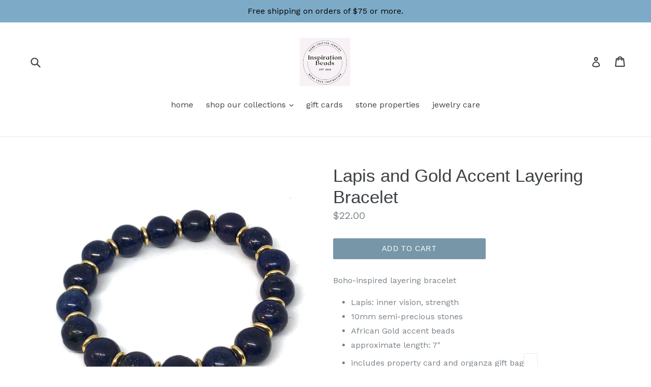

--- FILE ---
content_type: text/javascript
request_url: https://inspirationbeadsbracelets.com/cdn/shop/t/1/assets/ets_instagram_shopping_slider_defines.js?v=55714209819165219551583207344
body_size: -434
content:
var ETS_ISS_ACCESS_TOKEN = '4325632995.1677ed0.301d283125cb49baa3fff89fb0632e71';
var ETS_ISS_INIT_CACHE_URL = 'https://cdn.shopify.com/s/files/1/2680/9038/t/1/assets/eiss_init_cache.json?v=1575001213';
var ETS_ISS_TAG_CACHE_DATA = {};
var ETS_ISS_APP_ENABLED = 1;
var ETS_ISS_APP_URL = 'https://insta-app.etssoft.net';
var ETS_ISS_LAST_TIME_CLEAR = '';
var EISS_USER_TYPE=0;
var EISS_SHOP_ID='3883';
var EISS_USERID="";
var EISS_QUERY_HASH="";


--- FILE ---
content_type: text/javascript
request_url: https://inspirationbeadsbracelets.com/cdn/shop/t/1/assets/ets_instagram_shopping_slider.js?v=2890447206289177531575001210
body_size: 8017
content:
var eiss_break_request=0;jQueryETS(function(){if(!(typeof ETS_ISS_ACCESS_TOKEN>"u"||typeof ETS_ISS_INIT_CACHE_URL>"u"||typeof ETS_ISS_TAG_CACHE_DATA>"u"||typeof ETS_ISS_APP_URL>"u"||typeof ETS_ISS_LAST_TIME_CLEAR>"u")){var appEISSInstalled=0;jQueryETS("script").each(function(){if(jQueryETS(this).text().indexOf("asyncLoad")!=-1&&jQueryETS(this).text().indexOf("ets_instagram_shopping_slider_init.js?")!=-1){appEISSInstalled=1;return}}),!(!appEISSInstalled||!ETS_ISS_APP_ENABLED)&&(jQueryETS(".ets-iss-section").show(),eissGetPhotos(jQueryETS(window).width(),!0,!0),jQueryETS(window).resize(function(){eissGetPhotos(jQueryETS(window).width())}),jQueryETS(document).on("shopify:section:select",function(event){typeof event.detail<"u"&&typeof event.detail.sectionId<"u"&&event.detail.sectionId&&typeof event.detail.load<"u"&&event.detail.load&&(jQueryETS(".ets-iss-section").show(),eissGetPhotos(jQueryETS(window).width(),!0,!0,event.detail.sectionId))}),jQueryETS(document).on("shopify:section:load",function(event){typeof event.detail<"u"&&typeof event.detail.sectionId<"u"&&event.detail.sectionId&&setTimeout(function(){jQueryETS("#shopify-section-"+event.detail.sectionId+" .ets-iss-photos").html()||(jQueryETS(".ets-iss-section").show(),eissGetPhotos(jQueryETS(window).width(),!0,!0,event.detail.sectionId))},400)}),jQueryETS(document).on("click",".js-eiss-loadmore-photo",function(event){event.preventDefault();var url_loadmore=jQueryETS(this).attr("data-url"),section_element=jQueryETS(this).closest(".ets-instagram-ss");eissGetSessionPhoto(section_element,url_loadmore,jQueryETS(window).width(),!0)}),jQueryETS(document).on("click",".js-eiss-showmore-photo",function(event){event.preventDefault();var num_show=jQueryETS(this).attr("data-number");jQueryETS(this).closest(".ets-instagram-ss").find(".eiss-item.eiss-hidden-photo").each(function(index,el){if(index<num_show)jQueryETS(this).removeClass("eiss-hidden-photo");else return}),jQueryETS(this).closest(".ets-instagram-ss").find(".eiss-item.eiss-hidden-photo").length==0&&jQueryETS(this).parent(".eiss-loadmore-box").remove()}),jQueryETS(document).on("mouseenter click",".eiss-fancybox-slide.fancybox-slide--current .eiss-list-tagged-products__results .eiss-tagged-product-item",function(event){jQueryETS(window).width()>768&&(jQueryETS(this).addClass("tag-hover"),jQueryETS(this).closest(".eiss-fancybox-slide.fancybox-slide--current").find(".eiss_tag_point_"+jQueryETS(this).attr("data-tag-id")).addClass("tag-hover"))}),jQueryETS(document).on("mouseleave",".eiss-fancybox-slide.fancybox-slide--current .eiss-list-tagged-products__results .eiss-tagged-product-item",function(event){event.preventDefault(),jQueryETS(this).removeClass("tag-hover"),jQueryETS(this).closest(".eiss-fancybox-slide.fancybox-slide--current").find(".eiss_tag_point_"+jQueryETS(this).attr("data-tag-id")).removeClass("tag-hover")}),jQueryETS(document).on("mouseenter click",".eiss-fancybox-slide.fancybox-slide--current .eiss-product-tag-item",function(event){event.preventDefault(),jQueryETS(window).width()>768&&(jQueryETS(this).addClass("tag-hover"),jQueryETS(this).closest(".eiss-fancybox-slide.fancybox-slide--current").find(".eiss_tag_product_"+jQueryETS(this).attr("data-tag-id")).addClass("tag-hover"))}),jQueryETS(document).on("mouseleave",".eiss-fancybox-slide.fancybox-slide--current .eiss-product-tag-item",function(event){event.preventDefault(),jQueryETS(this).removeClass("tag-hover"),jQueryETS(this).closest(".eiss-fancybox-slide.fancybox-slide--current").find(".eiss_tag_product_"+jQueryETS(this).attr("data-tag-id")).removeClass("tag-hover")}),jQueryETS(document).on("click",".eiss-product-tag-item",function(event){var product_handle=jQueryETS(this).attr("data-product-handle");window.location.href="/products/"+product_handle}),jQueryETS(document).on("mouseover",".eiss-item .eiss-product-tag-item.tagged",function(event){event.preventDefault(),jQueryETS(this).closest(".eiss-fancybox-item").addClass("hover-point-tagged")}),jQueryETS(document).on("mouseleave",".eiss-item .eiss-product-tag-item.tagged",function(event){event.preventDefault(),jQueryETS(this).closest(".eiss-fancybox-item").removeClass("hover-point-tagged")}),jQueryETS(document).on("click",".eiss-btn-tagged-product-add-card",function(event){event.preventDefault();var variant_id=jQueryETS(this).attr("data-variant"),jQueryETSthis=jQueryETS(this);jQueryETS.ajax({url:"/cart/add.js",type:"POST",dataType:"json",data:{quantity:1,id:variant_id},beforeSend:function(){jQueryETSthis.prop("disabled",!0)},success:function(res){typeof res.id<"u"?jQueryETS(".eiss-fancybox-slide.fancybox-slide--current .fancybox-content").attr("data-viewcart")=="alert"?eissToastSuccess('Added to cart, <a href="/cart">see detail</a>'):(window.location.href="/cart",eissToastSuccess("Added to cart!")):eissToastSuccess("Product added fail")},error:function(xhr){typeof xhr.readyState<"u"&&xhr.readyState==4&&xhr.responseJSON&&typeof xhr.responseJSON.description<"u"&&xhr.responseJSON.description&&eissToastSuccess(xhr.responseJSON.description)},complete:function(res){jQueryETSthis.prop("disabled",!1)}})}),jQueryETS(document).on("click",".js-eiss-close-toast",function(event){event.preventDefault(),jQueryETS(this).closest(".eiss-toast").remove()}),jQueryETS(document).on("click",".eiss-btn-show-slide-photo",function(event){jQueryETS(this).prev("a.eiss-fancybox-item").trigger("click")}))}});function eissGetSessionPhoto(section_element,url_request,width_browser,request_data,first_load,sectionEditing){var first_load=typeof first_load<"u"?first_load:!1,sectionEditing=typeof sectionEditing<"u"?sectionEditing:!1,eiss_init_displayed=parseInt(jQueryETS(section_element).attr("data-init-displayed")),eiss_max_displayed=jQueryETS(section_element).attr("data-max-displayed")?parseInt(jQueryETS(section_element).attr("data-max-displayed")):"",eiss_carousel_displayed=jQueryETS(section_element).attr("data-carousel-displayed")?parseInt(jQueryETS(section_element).attr("data-carousel-displayed")):"",eiss_per_row_desktop=parseInt(jQueryETS(section_element).attr("data-per-row-desktop")),eiss_per_row_tablet=parseInt(jQueryETS(section_element).attr("data-per-row-tablet")),eiss_per_row_mobile=parseInt(jQueryETS(section_element).attr("data-per-row-mobile")),eiss_photo_spacing=parseInt(jQueryETS(section_element).attr("data-photo-spacing")),eiss_layout_type=jQueryETS(section_element).attr("data-layout-type"),eiss_carousel_autoplay=parseInt(jQueryETS(section_element).attr("data-carousel-autoplay")),eiss_carousel_delay=parseInt(jQueryETS(section_element).attr("data-carousel-delay")),eiss_carousel_loop=parseInt(jQueryETS(section_element).attr("data-carousel-loop")),eiss_photo_gallery=jQueryETS(section_element).attr("data-photo-gallery"),eiss_photo_filter_init=jQueryETS(section_element).attr("data-photo-filter-init"),eiss_photo_filter_hover=jQueryETS(section_element).attr("data-photo-filter-hover"),eiss_force_slide_on_mobile=jQueryETS(section_element).attr("data-slide-mobile")=="true"?1:0,eiss_shopnow_enable=jQueryETS(section_element).attr("data-shopnow-enable"),eiss_shopnow_title=jQueryETS(section_element).attr("data-shopnow-title"),eiss_shopnow_bg_color=jQueryETS(section_element).attr("data-shopnow-bg-color"),eiss_shopnow_bg_color_hover=jQueryETS(section_element).attr("data-shopnow-bg-color-hover"),eiss_shopnow_border_color=jQueryETS(section_element).attr("data-shopnow-border-color"),eiss_shopnow_border_color_hover=jQueryETS(section_element).attr("data-shopnow-border-color-hover"),eiss_shopnow_text_color=jQueryETS(section_element).attr("data-shopnow-text-color"),eiss_shopnow_text_color_hover=jQueryETS(section_element).attr("data-shopnow-text-color-hover"),eiss_shopnow_title_photo=jQueryETS(section_element).attr("data-shopnow-title-photo"),eiss_shopnow_title_video=jQueryETS(section_element).attr("data-shopnow-title-video"),eiss_show_btn_loadmore=parseInt(jQueryETS(section_element).attr("data-show-btn-loadmore")),eiss_show_comment=parseInt(jQueryETS(section_element).attr("data-show-comment")),eiss_view_cart=jQueryETS(section_element).attr("data-view-cart"),eiss_auto_loadmore=jQueryETS(section_element).attr("data-auto-loadmore"),class_img="";switch(eiss_photo_filter_init){case"greyout":class_img+=" eiss-filter-greyout";break;case"sepia":class_img+=" eiss-filter-sepia";break;case"saturate":class_img+=" eiss-filter-saturate";break;case"contrast":class_img+=" eiss-filter-contrast";break;case"hue_rotate":class_img+=" eiss-filter-hue-rotate";break;case"opacity":class_img+=" eiss-filter-opacity";break;case"invert":class_img+=" eiss-filter-invert";break;case"blur":class_img+=" eiss-filter-blur";break;case"brightness":class_img+=" eiss-filter-brightness";break}switch(eiss_photo_filter_hover){case"greyout":class_img+=" eiss-filter-greyout-hover";break;case"sepia":class_img+=" eiss-filter-sepia-hover";break;case"saturate":class_img+=" eiss-filter-saturate-hover";break;case"contrast":class_img+=" eiss-filter-contrast-hover";break;case"hue_rotate":class_img+=" eiss-filter-hue-rotate-hover";break;case"opacity":class_img+=" eiss-filter-opacity-hover";break;case"invert":class_img+=" eiss-filter-invert-hover";break;case"blur":class_img+=" eiss-filter-blur-hover";break;case"brightness":class_img+=" eiss-filter-brightness-hover";break;default:class_img+=" eiss-filter-default-hover";break}var classShopNow="eiss_shopnow_"+eissGetRandomInt(11111,999999),styleShopNow='<style type="text/css">';styleShopNow+=".eiss-btn-show-slide-photo."+classShopNow+"{background:"+(eiss_shopnow_bg_color||"#ffffff")+";border-color:"+(eiss_shopnow_border_color||"#ffffff")+";color:"+(eiss_shopnow_text_color||"#333333")+";}",styleShopNow+=".eiss-btn-show-slide-photo."+classShopNow+":hover,.eiss-btn-show-slide-photo."+classShopNow+":focus{background:"+(eiss_shopnow_bg_color_hover||"#ffffff")+";border-color:"+(eiss_shopnow_border_color_hover||"#ffffff")+";color:"+(eiss_shopnow_text_color_hover||"#333333")+";}",styleShopNow+="</style>",jQueryETS(section_element).prepend(styleShopNow);var eiss_section=jQueryETS(section_element),eiss_grid=eiss_per_row_desktop;width_browser<992&&width_browser>=768?eiss_grid=eiss_per_row_tablet:width_browser<768&&(eiss_grid=eiss_per_row_mobile);var section_width=eiss_section.innerWidth(),photo_width2=50,grid_col=12/eiss_grid;switch(grid_col){case 1:photo_width2=section_width*8.33333333/100;break;case 2:photo_width2=section_width*16.66666667/100;break;case 3:photo_width2=section_width*25/100;break;case 4:photo_width2=section_width*33.33333333/100;break;case 6:photo_width2=section_width*33.33333333/100;break;case 12:photo_width2=section_width;break}var photo_height=parseInt(photo_width2);section_width<1200&&jQueryETS(section_element).find(".ets-iss-section-heading").addClass("eiss-header-sm"),photo_height<200&&photo_height>120?jQueryETS(section_element).addClass("eiss-img-sm"):photo_height<=120?(jQueryETS(section_element).removeClass("eiss-img-sm"),jQueryETS(section_element).addClass("eiss-img-xs")):(jQueryETS(section_element).removeClass("eiss-img-sm"),jQueryETS(section_element).removeClass("eiss-img-xs")),eiss_section.find(".eiss-slick-slide").length&&(photo_height<200?eiss_section.find(".eiss-slick-slide").addClass("eiss-slick-small"):eiss_section.find(".eiss-slick-slide").removeClass("eiss-slick-small")),eiss_layout_type!=="carousel"&&eiss_max_displayed!=""&&eiss_init_displayed>eiss_max_displayed&&(eiss_init_displayed=eiss_max_displayed);var count_photo=eiss_init_displayed||18,item_length=eiss_section.find(".eiss-item").length;if(eiss_layout_type!=="carousel"?(eiss_max_displayed!=""&&item_length>0&&item_length<eiss_max_displayed&&(count_photo=eiss_max_displayed-item_length),eiss_init_displayed&&count_photo>eiss_init_displayed&&(count_photo=eiss_init_displayed)):count_photo=eiss_carousel_displayed||18,count_photo>20&&(count_photo=20),request_data){if(typeof ETS_ISS_TAG_CACHE_DATA.data=="object"&&typeof ETS_ISS_TAG_CACHE_DATA.data.length>"u"){var arrData=Object.keys(ETS_ISS_TAG_CACHE_DATA.data).map(function(key){return ETS_ISS_TAG_CACHE_DATA.data[key]});ETS_ISS_TAG_CACHE_DATA.data=arrData}if(url_request=eissUpdateQueryStringParameter(url_request,"count",count_photo),eiss_photo_gallery=="all")jQueryETS.ajax({url:eissUpdateQueryStringParameter(url_request,"count",count_photo),type:"GET",dataType:url_request.indexOf("api.instagram.com")!==-1?"jsonp":"json",beforeSend:function(){eiss_section.find(".eiss-loadmore-box").length>0&&eiss_section.find(".eiss-loadmore-box").remove(),eiss_section.find(".ets-iss-photos").append('<div class="eiss-loading"><div class="eiss-loader"></div> <span class="eiss-text-loading">Loading...</span></div>')},success:function(res){if(typeof res.data<"u"&&res.data.length>0){first_load&&eiss_section.find(".ets-iss-photos").html("");var photos2=res.data,content_html2="",photos_length2=photos2.length,next_url=typeof res.pagination.next_url<"u"?res.pagination.next_url:"";first_load&&!next_url&&(next_url="https://api.instagram.com/v1/users/self/media/recent/?access_token="+ETS_ISS_ACCESS_TOKEN),photos2.length>count_photo&&(next_url=eissUpdateQueryStringParameter(next_url,"max_id",photos2[count_photo-1].id),next_url=eissUpdateQueryStringParameter(next_url,"count_photo",count_photo),photos_length2=count_photo);for(var i2=0;i2<photos_length2;i2++){var photo2=photos2[i2];if(photo2.images&&photo2.images.standard_resolution){var padding_right2=eiss_photo_spacing||0;if(!eiss_section.find(".eiss-slick-slide").length){var mod_last_item2=(i2+1)%eiss_grid;mod_last_item2==0&&(padding_right2=0)}var id_video_el2=eissGetRandomInt(1111111,99999999999);content_html2+='<div class="eiss-item eiss-col-'+12/eiss_grid+" eiss_item_photo_"+photo2.id+' eiss-opacity-hide" style="padding-right: '+padding_right2+"px; padding-bottom:"+(eiss_photo_spacing||0)+"px; height: "+photo_width2+'px; visibility: visible;">',content_html2+='<div class="eiss-outer-img">',content_html2+=`<a data-options='{"touch" : false}'  href="`+(photo2.type=="video"||typeof photo2.videos<"u"?photo2.videos.standard_resolution.url:photo2.images.standard_resolution.url)+'" '+(eiss_shopnow_enable==1?"":'title="Click to view '+(photo2.type=="video"||typeof photo2.videos<"u"?"video":"photo")+' in full"')+' data-ets-fancybox="images" class="eiss-fancybox-item" data-idvideo="iess_video_'+id_video_el2+'" data-url="'+photo2.images.standard_resolution.url+'" data-likes="'+photo2.likes.count+'" data-comments="'+photo2.comments.count+'" data-link="'+photo2.link+'" data-cat="'+photo2.type+'" data-idmedia="'+photo2.id+'" data-tus="'+(photo2.caption?eissAddslashes(photo2.caption.text):"")+'" data-tags="'+(photo2.tags.length?photo2.tags.join(","):"")+'" data-userprofile="'+(typeof photo2.user.profile_picture<"u"?photo2.user.profile_picture:"")+'" data-username="'+photo2.user.username+'" data-show_comment="'+eiss_show_comment+'" data-view_cart="'+eiss_view_cart+'" data-created_time="'+photo2.created_time+'">',content_html2+='<div class="eiss-box-outer-tag-photo">',content_html2+='<img src="'+photo2.images.standard_resolution.url+'" class="ets-iss-img '+class_img+'"/>',(photo2.type=="video"||typeof photo2.videos<"u")&&(content_html2+='<span class="eiss-play-icon"></span>');var eiss_tag_item=null;typeof ETS_ISS_TAG_CACHE_DATA.data<"u"&&ETS_ISS_TAG_CACHE_DATA.data.length&&(jQueryETS.each(ETS_ISS_TAG_CACHE_DATA.data,function(_ie,tag_item){if(tag_item.id==photo2.id){eiss_tag_item=tag_item;return}}),eiss_tag_item&&typeof eiss_tag_item.product_tags<"u"&&eiss_tag_item.product_tags&&eiss_tag_item.product_tags.length&&jQueryETS.each(eiss_tag_item.product_tags,function(_ie,tag_item){content_html2+='<div class="eiss-product-tag-item tagged eiss_tag_point_thumb_'+tag_item.id+'" title="'+tag_item.product_title+(tag_item.variant_title&&tag_item.variant_title!=="null"?" | "+tag_item.variant_title:"")+'" data-idmedia="'+photo2.id+'" style="top: '+tag_item.position_top+"px; left: "+tag_item.position_left+"px;"+(photo2.type=="video"||typeof photo2.videos<"u"?"display:none;":"")+'" data-position-top="'+tag_item.position_top+'" data-position-left="'+tag_item.position_left+'" data-tag-key="'+(_ie+1)+'" data-tag-id="'+tag_item.id+'" data-photo-width="'+tag_item.photo_width+'" data-photo-height="'+tag_item.photo_height+'" data-product-title="'+tag_item.product_title+'" data-product-handle="'+tag_item.product_handle+'" data-variant-title="'+tag_item.variant_title+'" data-product-image="'+tag_item.product_image+'" data-variant-id="'+tag_item.variant_id+'" data-currency="'+(typeof ETS_ISS_TAG_CACHE_DATA.money_format<"u"?ETS_ISS_TAG_CACHE_DATA.currency:"")+'" data-money-format="'+(typeof ETS_ISS_TAG_CACHE_DATA.money_format<"u"?ETS_ISS_TAG_CACHE_DATA.money_format:"")+'" data-product-price="'+tag_item.product_price+'">'+(_ie+1)+"</div>"})),content_html2+="</div>",content_html2+="</a>",eiss_shopnow_enable==1&&jQueryETS(window).width()>768&&(eiss_tag_item&&typeof eiss_tag_item.product_tags<"u"&&eiss_tag_item.product_tags.length?content_html2+='<button class="eiss-btn-show-slide-photo hide shopping-cart '+classShopNow+'">'+(eiss_shopnow_title?eiss_shopnow_title.length>15?eiss_shopnow_title.substr(0,15)+"...":eiss_shopnow_title:"Shop now")+"</button>":content_html2+='<button class="eiss-btn-show-slide-photo hide show-slide '+classShopNow+'">'+(photo2.type=="video"||typeof photo2.videos<"u"?eiss_shopnow_title_video?eiss_shopnow_title_video.length>15?eiss_shopnow_title_video.substr(0,15)+"...":eiss_shopnow_title_video:"Vide video":eiss_shopnow_title_photo?eiss_shopnow_title_photo.length>15?eiss_shopnow_title_photo.substr(0,15)+"...":eiss_shopnow_title_photo:"View photo")+"</button>"),content_html2+='<div class="eiss-photo-params">',photo2.likes.count>0&&(content_html2+='<span class="eiss-likes" title="Likes">'+photo2.likes.count+"</span>"),photo2.comments.count>0&&(content_html2+='<span class="eiss-comments" title="Comments">'+photo2.comments.count+"</span>"),content_html2+='<a href="'+photo2.link+'" class="eiss-view-photo-detail" target="_blank" title="'+(photo2.type=="video"||typeof photo2.videos<"u"?"Click here to open video on Instagram":"Click here to open image on Instagram")+'"></a>',content_html2+="</div>",content_html2+="</div>",content_html2+="</div>"}}eiss_section.find(".eiss-loading").remove(),res.pagination&&next_url&&(eiss_max_displayed==""||eiss_max_displayed!=""&&count_photo+item_length<eiss_max_displayed)&&eiss_layout_type!=="carousel"&&eiss_show_btn_loadmore&&(!eiss_force_slide_on_mobile||eiss_force_slide_on_mobile&&jQueryETS(window).width()>768)&&(content_html2+='<div class="eiss-loadmore-box"><button class="eiss-btn-loadmore js-eiss-loadmore-photo" data-url="'+next_url+'">Load more</button></div>'),eiss_section.find(".ets-iss-photos").append(content_html2),eissSetPosImg(eiss_section),setTimeout(function(){eissSetHeightPhoto(eiss_section,null)},500),eissInitSlickSlide(eiss_section,eiss_carousel_autoplay,eiss_carousel_loop,eiss_carousel_delay,eiss_per_row_desktop,eiss_per_row_tablet,eiss_per_row_mobile,padding_right2,eiss_photo_spacing,eiss_force_slide_on_mobile),eissCalculatePositionTag(eiss_section),jQueryETS(".eiss-fancybox-slide.fancybox-slide--current .fancybox-image").length&&eissCalculatePositionTag(eiss_section,!0),eissInitFancybox(section_element),eissCheckPhotoError(eiss_section),jQueryETS(window).resize(function(event){var height_set=jQueryETS(".eiss-fancybox-slide.fancybox-slide--current .fancybox-content video").length?jQueryETS(".eiss-fancybox-slide.fancybox-slide--current .fancybox-content video").height():jQueryETS(".eiss-fancybox-slide.fancybox-slide--current .fancybox-content img").height();jQueryETS(".eiss-fancybox-slide.fancybox-slide--current .eiss-fancybox-popup-left").css("height",height_set),jQueryETS(".eiss-fancybox-slide.fancybox-slide--current .eiss-fancybox-popup-left").length||(jQueryETS(window).width()<=767?jQueryETS(".eiss-fancybox-slide.fancybox-slide--current .fancybox-content").animate({left:0}):jQueryETS(".eiss-fancybox-slide.fancybox-slide--current .fancybox-content").animate({left:"25%"}));var box_height=jQueryETS(".eiss-fancybox").height(),photo_height2=jQueryETS(".eiss-fancybox-slide.fancybox-slide--current .fancybox-content").height(),padding_top_slide=(box_height-photo_height2)/2;jQueryETS(".eiss-fancybox-slide.fancybox-slide--current").css("padding-top",padding_top_slide+"px"),setTimeout(function(){eissSetHeightPhoto(eiss_section,null)},500)})}else eiss_section.find(".ets-iss-photos").append('<p class="ets-iss-aler-no-photo">No Instagram photos available. Instagram access token is not correct, please update Instagram access token</p>')},complete:function(){eiss_section.find(".eiss-loading").remove()}});else if(eiss_photo_gallery=="featured"||eiss_photo_gallery=="tagged")if(typeof ETS_ISS_TAG_CACHE_DATA.data<"u"&&ETS_ISS_TAG_CACHE_DATA.data.length){eiss_section.find(".ets-iss-photos").append('<div class="eiss-loading"><div class="eiss-loader"></div> <span class="eiss-text-loading">Loading...</span></div>');var photos=[],count_featured_photo=eiss_max_displayed;eiss_layout_type=="carousel"&&(count_featured_photo=eiss_init_displayed),eiss_photo_gallery=="featured"?(photos=eissGetFeaturedPhotos(ETS_ISS_TAG_CACHE_DATA.data,count_featured_photo),photos=eissSortArrayAsc(photos,"sort_featured")):(photos=eissGetTaggedPhotos(ETS_ISS_TAG_CACHE_DATA.data,count_featured_photo),photos=eissSortArrayAsc(photos,"sort_tagged"));var photos_length=photos.length;eiss_layout_type=="carousel"&&eiss_init_displayed<photos_length&&(photos_length=eiss_init_displayed);for(var content_html="",i=0;i<photos_length;i++){var photo=photos[i];if(photo.thumb_src){var padding_right=eiss_photo_spacing||0;if(!eiss_section.find(".eiss-slick-slide").length){var mod_last_item=(i+1)%eiss_grid;mod_last_item==0&&(padding_right=0)}var id_video_el=eissGetRandomInt(1111111,99999999999);content_html+='<div class="eiss-item eiss-col-'+12/eiss_grid+" eiss_item_photo_"+photo.id+" eiss-opacity-hide "+(i>=eiss_init_displayed?"eiss-hidden-photo":"")+'" style="padding-right: '+padding_right+"px; padding-bottom:"+(eiss_photo_spacing||0)+"px; height:"+photo_width2+'px;">',content_html+='<div class="eiss-outer-img">',content_html+='<a href="'+(photo.type=="video"||typeof photo.videos<"u"?photo.media_src:photo.thumb_src)+'" title="Click to view '+(photo.type=="video"||typeof photo.videos<"u"?"video":"photo")+' in full" data-ets-fancybox="images" class="eiss-fancybox-item" data-idvideo="iess_video_'+id_video_el+'" data-url="'+photo.thumb_src+'" data-likes="'+photo.likes+'" data-comments="'+photo.comments+'" data-link="'+photo.link+'" data-cat="'+photo.type+'" data-idmedia="'+photo.id+'" data-tus="'+(photo.caption?eissAddslashes(photo.caption):"")+'" data-tags="'+(typeof photo.tags<"u"&&photo.tags.length>0?photo.tags.join(","):"")+'" data-userprofile="'+(typeof photo.userprofile!=" undefined"?photo.userprofile:"")+'" data-username="'+(typeof photo.username<"u"?photo.username:"")+'" data-show_comment="'+eiss_show_comment+'" data-view_cart="'+eiss_view_cart+'" data-created_time="'+(typeof photo.created_time<"u"?photo.created_time:"")+'">',content_html+='<div class="eiss-box-outer-tag-photo">',content_html+='<img src="'+photo.thumb_src+'" class="ets-iss-img '+class_img+'"/>',(photo.type=="video"||typeof photo.videos<"u")&&(content_html+='<span class="eiss-play-icon"></span>'),typeof photo.product_tags<"u"&&jQueryETS.each(photo.product_tags,function(_ie,tag_item){content_html+='<div class="eiss-product-tag-item tagged eiss_tag_point_thumb_'+tag_item.id+'" title="'+tag_item.product_title+(tag_item.variant_title&&tag_item.variant_title!=="null"?" | "+tag_item.variant_title:"")+'" data-idmedia="'+photo.id+'" style="top: '+tag_item.position_top+"px; left: "+tag_item.position_left+"px;"+(photo.type=="video"||typeof photo.videos<"u"?"display:none;":"")+'" data-position-top="'+tag_item.position_top+'" data-position-left="'+tag_item.position_left+'" data-tag-key="'+(_ie+1)+'" data-tag-id="'+tag_item.id+'" data-photo-width="'+tag_item.photo_width+'" data-photo-height="'+tag_item.photo_height+'" data-product-title="'+tag_item.product_title+'" data-product-handle="'+tag_item.product_handle+'" data-variant-title="'+tag_item.variant_title+'" data-product-image="'+tag_item.product_image+'" data-variant-id="'+tag_item.variant_id+'" data-currency="'+(typeof ETS_ISS_TAG_CACHE_DATA.money_format<"u"?ETS_ISS_TAG_CACHE_DATA.currency:"")+'" data-money-format="'+(typeof ETS_ISS_TAG_CACHE_DATA.money_format<"u"?ETS_ISS_TAG_CACHE_DATA.money_format:"")+'" data-product-price="'+tag_item.product_price+'">'+(_ie+1)+"</div>"}),content_html+="</div>",content_html+="</a>",eiss_shopnow_enable==1&&jQueryETS(window).width()>768&&(typeof photo.product_tags<"u"&&photo.product_tags.length?content_html+='<button class="eiss-btn-show-slide-photo hide shopping-cart '+classShopNow+'">'+(eiss_shopnow_title?eiss_shopnow_title.length>15?eiss_shopnow_title.substr(0,15)+"...":eiss_shopnow_title:"Shop now")+"</button>":content_html+='<button class="eiss-btn-show-slide-photo hide show-slide '+classShopNow+'">'+(photo.type=="video"||typeof photo.videos<"u"?eiss_shopnow_title_video?eiss_shopnow_title_video.length>15?eiss_shopnow_title_video.substr(0,15)+"...":eiss_shopnow_title_video:"View video":eiss_shopnow_title_photo?eiss_shopnow_title_photo.length>15?eiss_shopnow_title_photo.substr(0,15)+"...":eiss_shopnow_title_photo:"View photo")+"</button>"),content_html+='<div class="eiss-photo-params">',photo.likes>0&&(content_html+='<span class="eiss-likes" title="Likes">'+photo.likes+"</span>"),photo.comments>0&&(content_html+='<span class="eiss-comments" title="Comments">'+photo.comments+"</span>"),content_html+='<a href="'+photo.link+'" class="eiss-view-photo-detail" target="_blank" title="'+(photo.type=="video"||typeof photo.videos<"u"?"Click here to open video on Instagram":"Click here to open image on Instagram")+'"></a>',content_html+="</div>",content_html+="</div>",content_html+="</div>"}}eiss_init_displayed<photos_length&&eiss_show_btn_loadmore&&(!eiss_force_slide_on_mobile||eiss_force_slide_on_mobile&&jQueryETS(window).width()>768)&&(content_html+='<div class="eiss-loadmore-box"><button class="eiss-btn-loadmore js-eiss-showmore-photo" data-number="'+eiss_init_displayed+'">Load more</button></div>'),eiss_section.find(".eiss-loading").remove(),eiss_section.find(".ets-iss-photos").append(content_html),eissSetPosImg(eiss_section),setTimeout(function(){eissSetHeightPhoto(eiss_section,null)},500),eissInitSlickSlide(eiss_section,eiss_carousel_autoplay,eiss_carousel_loop,eiss_carousel_delay,eiss_per_row_desktop,eiss_per_row_tablet,eiss_per_row_mobile,padding_right,eiss_photo_spacing,eiss_force_slide_on_mobile),eissCalculatePositionTag(eiss_section),jQueryETS(".eiss-fancybox-slide.fancybox-slide--current .fancybox-image").length&&eissCalculatePositionTag(eiss_section,!0),eissInitFancybox(section_element),eissCheckPhotoError(eiss_section)}else eiss_section.find(".ets-iss-photos").append('<p class="ets-iss-aler-no-photo">No Instagram photos available</p>');var idSection=jQueryETS(section_element).parent().attr("id");typeof idSection<"u"&&eiss_layout_type!="carousel"&&eiss_show_btn_loadmore==1&&eiss_auto_loadmore==1&&jQueryETS(document).scroll(function(event){setTimeout(function(){eissScrollAutoLoad(idSection)},500)})}else{var count_photo=0;jQueryETS(section_element).find(".eiss-item").each(function(i2,ele){jQueryETS(ele).removeClass(function(index,className){return(className.match(/\eiss-col\S+/g)||[]).join(" ")}),jQueryETS(ele).addClass("eiss-col-"+12/eiss_grid);var padding_right2=eiss_photo_spacing||0;if(eiss_section.find(".eiss-slick-slide").length){var mod_last_item2=(count_photo+1)%eiss_grid;mod_last_item2==0&&(padding_right2=0)}photo_height=photo_height-padding_right2,jQueryETS(ele).css("padding-right",padding_right2+"px"),count_photo++}),setTimeout(function(){eissSetHeightPhoto(section_element,null),eissCalculatePositionTag(section_element)},200),jQueryETS(".eiss-fancybox-slide.fancybox-slide--current .fancybox-image").length&&eissCalculatePositionTag(eiss_section,!0)}}function eissInitSlickSlide(eiss_section,eiss_carousel_autoplay,eiss_carousel_loop,eiss_carousel_delay,eiss_per_row_desktop,eiss_per_row_tablet,eiss_per_row_mobile,padding_right,photo_spacing,force_slide_on_mobile){var force_slide_on_mobile=typeof force_slide_on_mobile<"u"?force_slide_on_mobile:0;(eiss_section.find(".eiss-slick-slide").length||force_slide_on_mobile&&jQueryETS(window).width()<=768)&&(eiss_section.find(".eiss-slick-slide").hasClass("eiss-slick-slide")||eiss_section.find(".ets-iss-photos").addClass("eiss-slick-slide"),eiss_section.find(".eiss-slick-slide").slick({dots:!1,infinite:!!eiss_carousel_loop,speed:300,autoplay:eiss_carousel_autoplay>0,autoplaySpeed:eiss_carousel_delay>0?eiss_carousel_delay:5e3,slidesToShow:eiss_per_row_desktop,slidesToScroll:1,responsive:[{breakpoint:992,settings:{slidesToShow:eiss_per_row_tablet,slidesToScroll:eiss_per_row_tablet}},{breakpoint:767,settings:{slidesToShow:eiss_per_row_mobile,slidesToScroll:eiss_per_row_mobile}}]}),eiss_section.find(".ets-iss-photos .eiss-item").css({"padding-right":padding_right+"px","padding-bottom":photo_spacing+"px"}))}function eissInitFancybox(section_element){jQueryETS(section_element).find(".eiss-fancybox-item").fancybox({buttons:["slideShow","thumbs","share","close"],baseClass:"eiss-fancybox",slideClass:"eiss-fancybox-slide",loop:!1,toolbar:!0,touch:!1,closeBtn:!1,wheel:!1,zoomOpacity:0,transitionDuration:100,video:{autoStart:!1},beforeShow:function(instance,current){jQueryETS(".eiss-fancybox-slide.fancybox-slide--current .fancybox-content .eiss-product-tag-item").remove(),jQueryETS(section_element).find(" .eiss_item_photo_"+current.opts.idmedia+" .eiss-fancybox-item").hasClass("hover-point-tagged")&&jQueryETS.fancybox.close(),jQueryETS(".eiss-fancybox-slide.fancybox-slide--current .eiss-fancybox-popup-left").remove(),jQueryETS(".eiss-fancybox-slide.fancybox-slide--current .fancybox-content").css("opacity",0)},afterShow:function(instance,current){jQueryETS(window).width()<=768&&jQueryETS(".eiss-fancybox").addClass("eiss-fancybox-show-nav");var box_height=jQueryETS(".eiss-fancybox").height(),photo_x=jQueryETS(".eiss-fancybox-slide.fancybox-slide--current .fancybox-content").height(),padding_top_slide=(box_height-photo_x)/2;if(jQueryETS(".eiss-fancybox-slide.fancybox-slide--current").css("padding-top",padding_top_slide+"px"),jQueryETS(".eiss-fancybox-slide.fancybox-slide--current .fancybox-content").attr("data-idmedia",current.opts.idmedia),jQueryETS(".eiss-fancybox-slide.fancybox-slide--current .fancybox-content").attr("data-likes",current.opts.likes),jQueryETS(".eiss-fancybox-slide.fancybox-slide--current .fancybox-content").attr("data-comments",current.opts.comments),jQueryETS(".eiss-fancybox-slide.fancybox-slide--current .fancybox-content").attr("data-link",current.opts.link),jQueryETS(".eiss-fancybox-slide.fancybox-slide--current .fancybox-content").attr("data-tus",current.opts.tus),jQueryETS(".eiss-fancybox-slide.fancybox-slide--current .fancybox-content").attr("data-tags",current.opts.tags),jQueryETS(".eiss-fancybox-slide.fancybox-slide--current .fancybox-content").attr("data-cat",current.opts.cat),jQueryETS(".eiss-fancybox-slide.fancybox-slide--current .fancybox-content").attr("data-thumb_src",current.opts.thumb_src),jQueryETS(".eiss-fancybox-slide.fancybox-slide--current .fancybox-content").attr("data-media_src",current.opts.media_src),jQueryETS(".eiss-fancybox-slide.fancybox-slide--current .fancybox-content").attr({"data-userprofile":current.opts.userprofile,"data-username":current.opts.username,"data-viewcart":current.opts.view_cart}),jQueryETS(".eiss-fancybox-slide.fancybox-slide--current .fancybox-content .eiss-photo-product-tags").length==0&&jQueryETS(".eiss-fancybox-slide.fancybox-slide--current .fancybox-content").append('<div class="eiss-photo-product-tags"></div>'),jQueryETS(section_element).find(".eiss_item_photo_"+current.opts.idmedia+":first .eiss-product-tag-item").length&&current.opts.cat!="video"){var tag_point_html="";jQueryETS(section_element).find(".eiss_item_photo_"+current.opts.idmedia+":first .eiss-product-tag-item").each(function(index_tag,el){tag_point_html+='<div class="eiss-product-tag-item tagged eiss_tag_point_'+jQueryETS(this).attr("data-tag-id")+'" title="'+jQueryETS(this).attr("data-product-title")+'" data-photo-width="'+jQueryETS(this).attr("data-photo-width")+'" data-photo-height="'+jQueryETS(this).attr("data-photo-height")+'" data-idmedia="'+jQueryETS(this).attr("data-idmedia")+'" style="top: '+jQueryETS(this).attr("data-position-top")+"px; left: "+jQueryETS(this).attr("data-position-left")+'px;" data-position-top="'+jQueryETS(this).attr("data-position-top")+'" data-position-left="'+jQueryETS(this).attr("data-position-left")+'" data-tag-key="'+(index_tag+1)+'" data-tag-id="'+jQueryETS(this).attr("data-tag-id")+'" data-product-handle="'+jQueryETS(this).attr("data-product-handle")+'">',tag_point_html+=index_tag+1,tag_point_html+="</div>"}),jQueryETS(".eiss-fancybox-slide.fancybox-slide--current .fancybox-content .eiss-photo-product-tags").append(tag_point_html)}var popup_left='<div class="eiss-fancybox-popup-left">';if(popup_left+='<div class="eiss-list-product-tagged eiss-append-tagged-products">',typeof current.opts.userprofile<"u"&&current.opts.userprofile!=="undefined"&&current.opts.userprofile&&(popup_left+='<div class="eiss-fancybox-userdata">',popup_left+='<div class="eiss-userprofile"><img src="'+current.opts.userprofile+'" class="eiss-user-avatar"></div>',popup_left+='<div class="eiss-username"><a href="https://instagram.com/'+current.opts.username+'" target="_blank">'+current.opts.username+"</a></div>",popup_left+='<div class="eiss-user-follow"><a href="https://instagram.com/'+current.opts.username+'" class="eiss-link-follow" target="_blank">Follow</a></div>',popup_left+="</div>"),typeof ETS_ISS_TAG_CACHE_DATA.data<"u"&&ETS_ISS_TAG_CACHE_DATA.data.length>0&&jQueryETS(section_element).find(".eiss_item_photo_"+current.opts.idmedia+":first .eiss-product-tag-item").length&&(popup_left+='<div class="eiss-caption-tagged-product">Related products</div>',popup_left+='<div class="eiss-list-tagged-products__results '+(current.opts.cat=="video"?"video-tags":"")+'" '+(current.opts.tus?"":'style="border-bottom: none;"')+">",jQueryETS(section_element).find(".eiss_item_photo_"+current.opts.idmedia+":first .eiss-product-tag-item").each(function(index_tag,el_tag){popup_left+='<div class="eiss-tagged-product-item eiss_tag_product_'+jQueryETS(this).attr("data-tag-id")+'" data-tag-id="'+jQueryETS(this).attr("data-tag-id")+'" data-idmedia="'+current.opts.idmedia+'">',popup_left+='<a href="/products/'+jQueryETS(this).attr("data-product-handle")+'" class="eiss-link-target-product">',current.opts.cat!="video"&&(popup_left+='<div class="eiss-tagged-product-point">'+(index_tag+1)+"</div>"),popup_left+='<div class="eiss-tagged-product-item__image">',jQueryETS(this).attr("data-product-image")&&jQueryETS(this).attr("data-product-image")!="null"&&(popup_left+='<img src="'+jQueryETS(this).attr("data-product-image")+'" alt="'+jQueryETS(this).attr("data-tag-id")+'">'),popup_left+="</div>",popup_left+='<div class="eiss-tagged-product-item__body">',popup_left+='<span class="eiss-product-title">'+jQueryETS(this).attr("data-product-title")+"</span>",popup_left+='<span class="eiss-variant-title">'+(jQueryETS(this).attr("data-variant-title")!="null"?jQueryETS(this).attr("data-variant-title"):"")+"</span>",popup_left+="</div>",popup_left+='<div class="eiss-tagged-product-item__action">',popup_left+="<span>"+jQueryETS(this).attr("data-product-price")+" "+jQueryETS(this).attr("data-currency")+"</span>",jQueryETS(window).width()<=768&&(popup_left+='<button class="eiss-btn-tagged-product-add-card cart-modile" data-variant="'+jQueryETS(this).attr("data-variant-id")+'"></button>'),popup_left+="</div>",popup_left+="</a>",jQueryETS(window).width()>768&&(popup_left+='<button class="eiss-btn-tagged-product-add-card" data-variant="'+jQueryETS(this).attr("data-variant-id")+'">Add to cart</button>'),popup_left+="</div>"}),popup_left+="</div>"),current.opts.tus){if(popup_left+='<div class="eiss-fancybox-desc">',current.opts.tags){var photo_tags=current.opts.tags.split(","),photo_tus=current.opts.tus,tag_replaced=[];jQueryETS.each(photo_tags,function(index,el){tag_replaced.indexOf(el)==-1&&(photo_tus=photo_tus.replace(new RegExp("#"+el,"g"),'<a href="https://www.instagram.com/explore/tags/'+el+'/" class="eiss-photo-tag" target="_blank">#'+el+"</a>"))}),tag_replaced=[],popup_left+=photo_tus}else popup_left+=current.opts.tus;popup_left+="</div>"}if(popup_left+='<div class="eiss-fancybox-metadata">',current.opts.likes&&(popup_left+='<span class="eiss-fancybox-metadata-likes">'+current.opts.likes+" Likes</span>"),current.opts.created_time){var fDate=new Date(parseInt(current.opts.created_time)*1e3);popup_left+='<span class="eiss-fancybox-metadata-time">'+eissGetMonth(fDate.getMonth())+" "+eissGetDayNTH(fDate.getDate())+" "+fDate.getFullYear()+"</span>"}popup_left+="</div>",current.opts.comments&&(popup_left+='<div class="eiss-fancybox-post-comments"></div>'),popup_left+="</div>",popup_left+='<div class="eiss-fancybox-popup-left__footer">',popup_left+='<div class="eiss-fancybox-popup-left__footer_action">',popup_left+='<div class="eiss-fancybox-link-insta">',popup_left+='<a href="'+current.opts.link+'" class="eiss-target-photo-link" target="_blank">'+(current.opts.cat=="video"?"Open this video on Instagram to like or comment":"Open this photo on Instagram to like or comment")+"</a>",popup_left+="</div>",popup_left+='<div class="eiss-fancybox-group-share">',popup_left+='<a title="Share on facebook" href="https://www.facebook.com/sharer/sharer.php?u='+current.opts.link+'" target="_blank" class="eiss-photo-share facebook"></a>',popup_left+='<a title="Share on twitter" href="https://twitter.com/intent/tweet?url='+current.opts.link+'" target="_blank" class="eiss-photo-share twitter"></a>',popup_left+='<a title="Share on pinterest" href="http://pinterest.com/pin/create/button/?url='+current.opts.link+"&media="+current.opts.url+'" target="_blank" class="eiss-photo-share pinterest"></a>',popup_left+='<a title="Share on tumblr" href="http://www.tumblr.com/share/link?url='+current.opts.link+'" target="_blank" class="eiss-photo-share tumblr"></a>',popup_left+="</div>",popup_left+="</div>",popup_left+="</div>",popup_left+="</div>",jQueryETS(".eiss-fancybox-slide.fancybox-slide--current").append(popup_left),current.opts.comments&&current.opts.show_comment==1&&eissGetPostComments(section_element,current.opts.idmedia);var height_set=jQueryETS(".eiss-fancybox-slide.fancybox-slide--current .fancybox-content video").length?jQueryETS(".eiss-fancybox-slide.fancybox-slide--current .fancybox-content video").height():jQueryETS(".eiss-fancybox-slide.fancybox-slide--current .fancybox-content img").height();if(jQueryETS(".eiss-fancybox-slide.fancybox-slide--current .eiss-fancybox-popup-left").css("height",height_set),eissCalculatePositionTag(section_element,!0),jQueryETS(".eiss-fancybox-slide.fancybox-slide--current .fancybox-content").animate({opacity:1}),jQueryETS(".eiss-fancybox-slide.fancybox-slide--current .eiss-fancybox-popup-left").animate({opacity:1}),current.opts.cat=="video"){var eiss_video_slider=document.querySelector(".eiss-fancybox-slide.fancybox-slide--current video");typeof eiss_video_slider<"u"&&jQueryETS(window).width()>768&&eiss_video_slider.play()}var lastY,currentY,eiss_touch_element=document.querySelector(".eiss-fancybox .fancybox-stage");eiss_touch_element.addEventListener("touchstart",function(e){jQueryETS(e.target).is(".eiss-product-tag-item")&&jQueryETS(e.target).click(),currentY=e.changedTouches[0].clientY,lastY=currentY},!1),eiss_touch_element.addEventListener("touchmove",function(e){currentY=e.touches[0].clientY,delta=currentY-lastY,this.scrollTop+=delta*-1,lastY=currentY},!1)}})}function eissGetPhotos(width_browser,request_data,first_load,sectionId){var request_data=typeof request_data<"u"?request_data:!1,first_load=typeof first_load<"u"?first_load:!1,sectionId=typeof sectionId<"u"?sectionId:"",url_request="https://api.instagram.com/v1/users/self/media/recent/?access_token="+ETS_ISS_ACCESS_TOKEN;first_load&&ETS_ISS_INIT_CACHE_URL&&ETS_ISS_INIT_CACHE_URL!=="{INIT_CACHE_URL}"&&(url_request=ETS_ISS_INIT_CACHE_URL),sectionId&&jQueryETS("#shopify-section-"+sectionId+" .ets-instagram-ss").length?eissGetSessionPhoto("#shopify-section-"+sectionId+" .ets-instagram-ss",url_request,width_browser,request_data,first_load,!0):jQueryETS(".ets-instagram-ss").each(function(index,el){eissGetSessionPhoto(this,url_request,width_browser,request_data,first_load)})}function eissGetRandomInt(min,max){return min=Math.ceil(min),max=Math.floor(max),Math.floor(Math.random()*(max-min+1))+min}function eissUpdateQueryStringParameter(uri,key,value){var re=new RegExp("([?&])"+key+"=.*?(&|$)","i"),separator=uri.indexOf("?")!==-1?"&":"?";return uri.match(re)?uri.replace(re,"$1"+key+"="+value+"$2"):uri+separator+key+"="+value}function eissCalculatePositionTag(section,for_slide){if(for_slide=typeof for_slide<"u"?for_slide:"",for_slide){if(jQueryETS(".eiss-fancybox-slide.fancybox-slide--current .fancybox-content").attr("data-cat")!="video"&&jQueryETS(".eiss-fancybox-slide.fancybox-slide--current .eiss-photo-product-tags .eiss-product-tag-item.tagged").length){var photo_width2=jQueryETS(".eiss-fancybox-slide.fancybox-slide--current .fancybox-image").first().width(),img_width=parseFloat(jQueryETS(".eiss-fancybox-slide.fancybox-slide--current .fancybox-image").width()),img_height=parseFloat(jQueryETS(".eiss-fancybox-slide.fancybox-slide--current .fancybox-image").height()),real_img_width=parseFloat(jQueryETS(".eiss-fancybox-slide.fancybox-slide--current .eiss-photo-product-tags .eiss-product-tag-item.tagged").first().attr("data-photo-width")),real_img_height=parseFloat(jQueryETS(".eiss-fancybox-slide.fancybox-slide--current .eiss-photo-product-tags .eiss-product-tag-item.tagged").first().attr("data-photo-height")),ratio=photo_width2/real_img_width;jQueryETS(".eiss-fancybox-slide.fancybox-slide--current .eiss-photo-product-tags .eiss-product-tag-item.tagged").each(function(index,el){jQueryETS(this).css({left:jQueryETS(this).attr("data-position-left")*ratio-10,top:jQueryETS(this).attr("data-position-top")*ratio-10}),jQueryETS(this).removeClass("hidden")})}}else jQueryETS(section).find(".ets-iss-photos .eiss-item").each(function(index,el){if(jQueryETS(this).find(".eiss-fancybox-item").attr("data-cat")!="video"&&jQueryETS(this).find(".eiss-product-tag-item").length){photo_width2=jQueryETS(section).find(".eiss-item .eiss-outer-img").first().width();var img_width2=parseFloat(jQueryETS(this).find("img.ets-iss-img").width()),img_height2=parseFloat(jQueryETS(this).find("img.ets-iss-img").height()),real_img_width2=parseFloat(jQueryETS(this).find(".eiss-product-tag-item").first().attr("data-photo-width")),real_img_height2=parseFloat(jQueryETS(this).find(".eiss-product-tag-item").first().attr("data-photo-height")),ratio2=real_img_width2<real_img_height2?photo_width2/real_img_width2:photo_width2/real_img_height2;jQueryETS(this).find(".eiss-product-tag-item").each(function(index2,el2){jQueryETS(this).css({left:jQueryETS(this).attr("data-position-left")*ratio2-10,top:jQueryETS(this).attr("data-position-top")*ratio2-10}),jQueryETS(this).removeClass("hidden")})}})}function eissSetHeightPhoto(section,myimage){photo_width=jQueryETS(section).find(".eiss-item .eiss-outer-img").first().width(),photo_width<50&&(photo_width=parseFloat(localStorage.getItem("eiss_img_height"))),jQueryETS(section).find(".eiss-item .eiss-outer-img").css("height",parseFloat(photo_width)+"px"),jQueryETS(section).find(".eiss-item").css("height","auto"),localStorage.setItem("eiss_img_height",photo_width),myimage?eissHetHeightPhotoItem(jQueryETS(myimage).closest(".eiss-item"),photo_width):jQueryETS(section).find(".eiss-item").each(function(index,el){eissHetHeightPhotoItem(this,photo_width)})}function eissHetHeightPhotoItem(item,photo_width2){var img_width=jQueryETS(item).find("img.ets-iss-img").width(),img_height=jQueryETS(item).find("img.ets-iss-img").height();if(img_width<img_height){var ratio=photo_width2/img_width,margin=(img_height*ratio-photo_width2)/-2;jQueryETS(item).find(".eiss-box-outer-tag-photo").css({"margin-top":margin,width:"100%","margin-left":"0"}),jQueryETS(item).find(".ets-iss-img").css("width","100%")}else if(img_width>img_height){var ratio=photo_width2/img_height,margin=(img_width*ratio-photo_width2)/-2;jQueryETS(item).find(".eiss-box-outer-tag-photo").css({"margin-left":margin,height:"100%","margin-top":"0"}),jQueryETS(item).find(".ets-iss-img").css("height","100%")}else jQueryETS(item).find(".eiss-box-outer-tag-photo").css({width:"100%",margin:"0"}),jQueryETS(item).find(".ets-iss-img").css({width:"100%"});jQueryETS(item).removeClass("eiss-opacity-hide"),photo_width2>150&&(jQueryETS(item).find(".eiss-btn-show-slide-photo").removeClass("hide"),photo_width2<=220?jQueryETS(item).find(".eiss-btn-show-slide-photo").addClass("sm"):jQueryETS(item).find(".eiss-btn-show-slide-photo").removeClass("sm"),jQueryETS(item).find(".eiss-btn-show-slide-photo").css("left","calc(50% - "+jQueryETS(item).find(".eiss-btn-show-slide-photo").outerWidth(!0)/2+"px)"),jQueryETS(item).find(".eiss-btn-show-slide-photo").css("top","calc(50% - "+jQueryETS(item).find(".eiss-btn-show-slide-photo").outerHeight(!0)/2+"px)"))}function eissSetPosImg(section){var photos=jQueryETS(section).find("img.ets-iss-img");photos.length&&photos.on("load",function(){jQueryETS(this).width()&&jQueryETS(this).height()&&eissSetHeightPhoto(section,this)})}function eissGetFeaturedPhotos(photos,length){for(var length=typeof length<"u"?length:0,featured=[],count=0,i=0;i<photos.length&&!(typeof photos[i].featured<"u"&&photos[i].featured&&(featured.push(photos[i]),count++,length&&count==length));i++);return featured}function eissGetTaggedPhotos(photos,length){for(var length=typeof length<"u"?length:0,tagged=[],count=0,i=0;i<photos.length&&!(typeof photos[i].product_tags<"u"&&photos[i].product_tags.length>0&&(tagged.push(photos[i]),count++,length&&count==length));i++);return tagged}function eissSortArrayAsc(array,key){for(var i=0;i<array.length-1;i++)for(var j=i+1;j<array.length;j++)if(typeof array[i][key]>"u"&&(array[i][key]=0),typeof array[j][key]>"u"&&(array[j][key]=0),array[j][key]<array[i][key]){var tmp=array[i];array[i]=array[j],array[j]=tmp}return array}function eissToastSuccess(message){var toast='<div class="eiss-toast">';toast+='<div class="eiss-toast-content">',toast+='<span class="close js-eiss-close-toast">&times;</span>',toast+='<div class="eiss-toast-body">'+message+"</div>",toast+="</div>",toast+="</div>",jQueryETS("body .eiss-toast").remove(),jQueryETS("body").append(toast),setTimeout(function(){jQueryETS("body .eiss-toast").remove()},5e3)}function eissAddslashes(text){return text.replace(/"/g,"'")}function eissCheckPhotoError(section){var photos=jQueryETS(section).find("img.ets-iss-img ");photos.length&&photos.on("error",function(event){eiss_break_request||eissProccessPhotoError(section,jQueryETS(this).closest(".eiss-fancybox-item").attr("data-idmedia"),jQueryETS(this).attr("src"))})}function eissProccessPhotoError(section,id_media,img_src){if(!(typeof ETS_ISS_APP_URL>"u")){var photo=jQueryETS(section).find("img.ets-iss-img ");photo.length>0&&jQueryETS.ajax({url:ETS_ISS_APP_URL+"/clients/update-photo-error",type:"POST",data:{media_id:id_media,img_src,shop:window.location.hostname.replace("wwww.","")},dataType:"json",success:function(res){res.success?typeof res.media<"u"?(jQueryETS(".eiss_item_photo_"+id_media+" img.ets-iss-img").attr("src",res.media.thumb_src),jQueryETS(".eiss_item_photo_"+id_media+" .eiss-fancybox-item").attr("href",res.media.media_src),eissSetHeightPhoto(section,null),eissCalculatePositionTag(section)):photo.closest(".slick-slide").length?photo.closest(".slick-slide").remove():photo.closest(".instagram-photo").remove():typeof res.break_request<"u"&&res.break_request&&(eiss_break_request=1)},error:function(){}})}}function eissGetPostComments(section_element,media_id){if(!jQueryETS(section_element).find(".eiss_item_photo_"+media_id+" .eiss-comments-saved").length)jQueryETS.ajax({url:"https://api.instagram.com/v1/media/"+media_id+"/comments?access_token="+ETS_ISS_ACCESS_TOKEN,type:"GET",dataType:"jsonp",beforeSend:function(){jQueryETS(".eiss-fancybox-post-comments").html('<div class="eiss-comment-loading"><div class="eiss-comment-loader"></div></div>')},success:function(res){if(typeof res.data<"u"){for(var comments=res.data,html="",i=0;i<comments.length;i++)html+='<div class="eiss-comment-item">',html+='<div class="eiss-comment-user"><a href="https://api.instagram.com/'+comments[i].from.username+'" target="_blank" title="'+comments[i].from.username+'">'+comments[i].from.username+"</a></div>",html+='<div class="eiss-comment-text">'+comments[i].text+"</div>",html+="</div>";jQueryETS(".eiss-fancybox-post-comments").html(html),html&&jQueryETS(section_element).find(".eiss_item_photo_"+media_id).append('<div class="eiss-comments-saved">'+html+"</div>")}},complete:function(){jQueryETS(".eiss-fancybox-post-comments .eiss-comment-loading").remove()}});else{var comment_html=jQueryETS(section_element).find(".eiss_item_photo_"+media_id+" .eiss-comments-saved").html();jQueryETS(".eiss-fancybox-post-comments").html(comment_html)}}function eissGetMonth(m){var monthNames=["January","February","March","April","May","June","July","August","September","October","November","December"];return monthNames[m]}function eissGetDayNTH(d){if(d>3&&d<21)return d+"th";switch(d%10){case 1:return d+"st";case 2:return d+"nd";case 3:return d+"rd";default:return d+"th"}}function eissScrollAutoLoad(idSection){jQueryETS("#"+idSection+" .js-eiss-loadmore-photo").length&&jQueryETS(window).scrollTop()+jQueryETS(window).height()>=jQueryETS("#"+idSection).offset().top+jQueryETS("#"+idSection).height()&&jQueryETS("#"+idSection+" .js-eiss-loadmore-photo").click()}
//# sourceMappingURL=/cdn/shop/t/1/assets/ets_instagram_shopping_slider.js.map?v=2890447206289177531575001210
